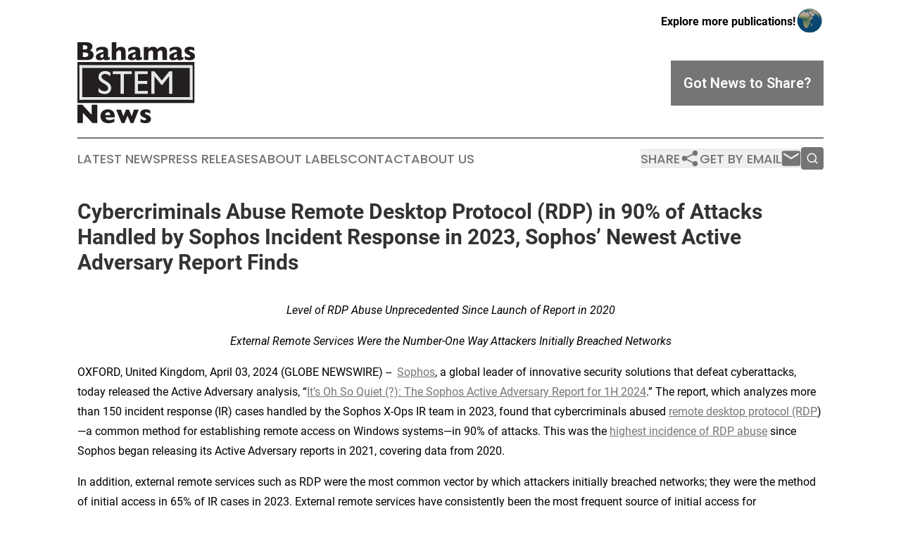

--- FILE ---
content_type: text/html;charset=utf-8
request_url: https://www.bahamasstemnews.com/article/700796361-cybercriminals-abuse-remote-desktop-protocol-rdp-in-90-of-attacks-handled-by-sophos-incident-response-in-2023-sophos-newest-active-adversary
body_size: 9692
content:
<!DOCTYPE html>
<html lang="en">
<head>
  <title>Cybercriminals Abuse Remote Desktop Protocol (RDP) in 90% of Attacks Handled by Sophos Incident Response in 2023, Sophos’ Newest Active Adversary Report Finds | Bahamas STEM News</title>
  <meta charset="utf-8">
  <meta name="viewport" content="width=device-width, initial-scale=1">
    <meta name="description" content="Bahamas STEM News is an online news publication focusing on science &amp; technology in the Bahamas: Top science and technology news from the Bahamas">
    <link rel="icon" href="https://cdn.newsmatics.com/agp/sites/bahamasstemnews-favicon-1.png" type="image/png">
  <meta name="csrf-token" content="0T5YCxGhEB8S-A8rDxNmlETh_-_8jiNHL4EsIHj4YuQ=">
  <meta name="csrf-param" content="authenticity_token">
  <link href="/css/styles.min.css?v6eb3bc323562751890e3a74b24e16ad07f30b1f7" rel="stylesheet" data-turbo-track="reload">
  <link rel="stylesheet" href="/plugins/vanilla-cookieconsent/cookieconsent.css?v6eb3bc323562751890e3a74b24e16ad07f30b1f7">
  
<style type="text/css">
    :root {
        --color-primary-background: rgba(117, 117, 118, 0.3);
        --color-primary: #757576;
        --color-secondary: #231F20;
    }
</style>

  <script type="importmap">
    {
      "imports": {
          "adController": "/js/controllers/adController.js?v6eb3bc323562751890e3a74b24e16ad07f30b1f7",
          "alertDialog": "/js/controllers/alertDialog.js?v6eb3bc323562751890e3a74b24e16ad07f30b1f7",
          "articleListController": "/js/controllers/articleListController.js?v6eb3bc323562751890e3a74b24e16ad07f30b1f7",
          "dialog": "/js/controllers/dialog.js?v6eb3bc323562751890e3a74b24e16ad07f30b1f7",
          "flashMessage": "/js/controllers/flashMessage.js?v6eb3bc323562751890e3a74b24e16ad07f30b1f7",
          "gptAdController": "/js/controllers/gptAdController.js?v6eb3bc323562751890e3a74b24e16ad07f30b1f7",
          "hamburgerController": "/js/controllers/hamburgerController.js?v6eb3bc323562751890e3a74b24e16ad07f30b1f7",
          "labelsDescription": "/js/controllers/labelsDescription.js?v6eb3bc323562751890e3a74b24e16ad07f30b1f7",
          "searchController": "/js/controllers/searchController.js?v6eb3bc323562751890e3a74b24e16ad07f30b1f7",
          "videoController": "/js/controllers/videoController.js?v6eb3bc323562751890e3a74b24e16ad07f30b1f7",
          "navigationController": "/js/controllers/navigationController.js?v6eb3bc323562751890e3a74b24e16ad07f30b1f7"          
      }
    }
  </script>
  <script>
      (function(w,d,s,l,i){w[l]=w[l]||[];w[l].push({'gtm.start':
      new Date().getTime(),event:'gtm.js'});var f=d.getElementsByTagName(s)[0],
      j=d.createElement(s),dl=l!='dataLayer'?'&l='+l:'';j.async=true;
      j.src='https://www.googletagmanager.com/gtm.js?id='+i+dl;
      f.parentNode.insertBefore(j,f);
      })(window,document,'script','dataLayer','GTM-KGCXW2X');
  </script>

  <script>
    window.dataLayer.push({
      'cookie_settings': 'delta'
    });
  </script>
</head>
<body class="df-5 is-subpage">
<noscript>
  <iframe src="https://www.googletagmanager.com/ns.html?id=GTM-KGCXW2X"
          height="0" width="0" style="display:none;visibility:hidden"></iframe>
</noscript>
<div class="layout">

  <!-- Top banner -->
  <div class="max-md:hidden w-full content universal-ribbon-inner flex justify-end items-center">
    <a href="https://www.affinitygrouppublishing.com/" target="_blank" class="brands">
      <span class="font-bold text-black">Explore more publications!</span>
      <div>
        <img src="/images/globe.png" height="40" width="40" class="icon-globe"/>
      </div>
    </a>
  </div>
  <header data-controller="hamburger">
  <div class="content">
    <div class="header-top">
      <div class="flex gap-2 masthead-container justify-between items-center">
        <div class="mr-4 logo-container">
          <a href="/">
              <img src="https://cdn.newsmatics.com/agp/sites/bahamasstemnews-logo-1.svg" alt="Bahamas STEM News"
                class="max-md:!h-[60px] lg:!max-h-[115px]" height="275"
                width="auto" />
          </a>
        </div>
        <button class="hamburger relative w-8 h-6">
          <span aria-hidden="true"
            class="block absolute h-[2px] w-9 bg-[--color-primary] transform transition duration-500 ease-in-out -translate-y-[15px]"></span>
          <span aria-hidden="true"
            class="block absolute h-[2px] w-7 bg-[--color-primary] transform transition duration-500 ease-in-out translate-x-[7px]"></span>
          <span aria-hidden="true"
            class="block absolute h-[2px] w-9 bg-[--color-primary] transform transition duration-500 ease-in-out translate-y-[15px]"></span>
        </button>
        <a href="/submit-news" class="max-md:hidden button button-upload-content button-primary w-fit">
          <span>Got News to Share?</span>
        </a>
      </div>
      <!--  Screen size line  -->
      <div class="absolute bottom-0 -ml-[20px] w-screen h-[1px] bg-[--color-primary] z-50 md:hidden">
      </div>
    </div>
    <!-- Navigation bar -->
    <div class="navigation is-hidden-on-mobile" id="main-navigation">
      <div class="w-full md:hidden">
        <div data-controller="search" class="relative w-full">
  <div data-search-target="form" class="relative active">
    <form data-action="submit->search#performSearch" class="search-form">
      <input type="text" name="query" placeholder="Search..." data-search-target="input" class="search-input md:hidden" />
      <button type="button" data-action="click->search#toggle" data-search-target="icon" class="button-search">
        <img height="18" width="18" src="/images/search.svg" />
      </button>
    </form>
  </div>
</div>

      </div>
      <nav class="navigation-part">
          <a href="/latest-news" class="nav-link">
            Latest News
          </a>
          <a href="/press-releases" class="nav-link">
            Press Releases
          </a>
          <a href="/about-labels" class="nav-link">
            About Labels
          </a>
          <a href="/contact" class="nav-link">
            Contact
          </a>
          <a href="/about" class="nav-link">
            About Us
          </a>
      </nav>
      <div class="w-full md:w-auto md:justify-end">
        <div data-controller="navigation" class="header-actions hidden">
  <button class="nav-link flex gap-1 items-center" onclick="window.ShareDialog.openDialog()">
    <span data-navigation-target="text">
      Share
    </span>
    <span class="icon-share"></span>
  </button>
  <button onclick="window.AlertDialog.openDialog()" class="nav-link nav-link-email flex items-center gap-1.5">
    <span data-navigation-target="text">
      Get by Email
    </span>
    <span class="icon-mail"></span>
  </button>
  <div class="max-md:hidden">
    <div data-controller="search" class="relative w-full">
  <div data-search-target="form" class="relative active">
    <form data-action="submit->search#performSearch" class="search-form">
      <input type="text" name="query" placeholder="Search..." data-search-target="input" class="search-input md:hidden" />
      <button type="button" data-action="click->search#toggle" data-search-target="icon" class="button-search">
        <img height="18" width="18" src="/images/search.svg" />
      </button>
    </form>
  </div>
</div>

  </div>
</div>

      </div>
      <a href="/submit-news" class="md:hidden uppercase button button-upload-content button-primary w-fit">
        <span>Got News to Share?</span>
      </a>
      <a href="https://www.affinitygrouppublishing.com/" target="_blank" class="nav-link-agp">
        Explore more publications!
        <img src="/images/globe.png" height="35" width="35" />
      </a>
    </div>
  </div>
</header>

  <div id="main-content" class="content">
    <div id="flash-message"></div>
    <h1>Cybercriminals Abuse Remote Desktop Protocol (RDP) in 90% of Attacks Handled by Sophos Incident Response in 2023, Sophos’ Newest Active Adversary Report Finds</h1>
<div class="press-release">
  
      <p align="center"><em>Level of RDP Abuse Unprecedented Since Launch of Report in 2020</em><br></p>  <p align="center"><em>External Remote Services Were the Number-One Way Attackers Initially Breached Networks </em></p>  <p>OXFORD, United Kingdom, April  03, 2024  (GLOBE NEWSWIRE) -- &#xA0;<a href="https://www.globenewswire.com/Tracker?data=eJZX3T_zx5FHw6w-0lZdKKwLMqZUqDF4XhoAzoKcfgK7qEY2eXSY7pxQEQByER0IaIJ97Ov-blH9dZ6wulOypw==" rel="nofollow" target="_blank">Sophos</a>, a global leader of innovative security solutions that defeat cyberattacks, today released the Active Adversary analysis, &#x201C;<a href="https://www.globenewswire.com/Tracker?data=[base64]" rel="nofollow" target="_blank">It&#x2019;s Oh So Quiet (?): The Sophos Active Adversary Report for 1H 2024</a>.&#x201D; The report, which analyzes more than 150 incident response (IR) cases handled by the Sophos X-Ops IR team in 2023, found that cybercriminals abused <a href="https://www.globenewswire.com/Tracker?data=xe3Sfaf9ei6baSpAdX7iUfoTIQWeGLDzwguuHovrArO06unQ18okuiewVt9Qd4uXeXSdiEIfOD3nPPda9qNOqPqP_zDPnSkkM-69IECK99IogOZIkZnuAaZ-FbqbM68iVIspal_cc9SogU6cZ9Zpd4VQpBl1MvAzuYsENk0UV-EFfZkioYbo7y0ZKbDFRfHn" rel="nofollow" target="_blank">remote desktop protocol (RDP</a>)&#x2014;a common method for establishing remote access on Windows systems&#x2014;in 90% of attacks. This was the <a href="https://www.globenewswire.com/Tracker?data=qSjqps94dHEGjxPrSA_6by3t_qXZiwVrzsa4J3DvWn6Up0JOwH9UDVGtiq2-vlDeqI9jTSdlzqv9mgAOWJX7nQJsTBRWWRmIf45ibuqmD9Qhs2iKkbsPGfoNaAYR_L1FlPkjazcdwsWOX5nYGAzebhqupCicw7iM_nlp7bN4Ywa_JW3zTUuxbOkhFIraMSjW" rel="nofollow" target="_blank">highest incidence of RDP abuse</a> since Sophos began releasing its Active Adversary reports in 2021, covering data from 2020.</p>  <p>In addition, external remote services such as RDP were the most common vector by which attackers initially breached networks; they were the method of initial access in 65% of IR cases in 2023. External remote services have consistently been the most frequent source of initial access for cybercriminals since the Active Adversary reports were launched in 2020, and defenders should consider this a clear sign to prioritize the management of these services when assessing risk to the enterprise.</p>  <p>&#x201C;External remote services are a necessary, but risky, requirement for many businesses. Attackers understand the risks these services pose and actively seek to subvert them due to the bounty that lies beyond. Exposing services without careful consideration and mitigation of their risks inevitably leads to compromise. It doesn't take long for an attacker to find and <a href="https://www.globenewswire.com/Tracker?data=NFkgGgij8zkWDYsBm8l135tY1Kerh5cDaUqnSvXUfqfuSQM3vZNaGmS9MfmqxK501SiNUJOVw3bpC_zHlD_L6DX6Zq0xd7TEHINk0Q0hyvCiBy5G_uElz41ZY8s8rRqDY69hj83Z0QjVGR04xGOhhDrKfnriS2d_XYD2zSojbq-iQsH6nuPN_K478zAUrOhF" rel="nofollow" target="_blank">breach an exposed RDP server</a>, and without additional controls, neither does finding the <a href="https://www.globenewswire.com/Tracker?data=uU-2_bphK5nLEFynUaHnfm8pQopOFM8qvGrJI9j8-afopAV_NhalPH7DJyr0qkhKbYnEG8gPTLmSX8XFCYsvWsJhjbBJidviQNCrF9idyKqbLwxHDYYnLVT5W59lVdwdcXfauCMfIuROGqgMtG0-sWr5BZUZohK211ZliQToij4=" rel="nofollow" target="_blank">Active Directory server</a> that awaits on the other side,&#x201D; said John Shier, field CTO, Sophos.</p>  <p>In one Sophos X-Ops customer case, attackers successfully compromised the victim four times within six months, each time gaining initial access through the customer&#x2019;s exposed RDP ports. Once inside, the attackers continued to move laterally throughout the customer&#x2019;s networks, downloading malicious binaries, disabling endpoint protection, and establishing remote access.</p>  <p>Compromised credentials and exploiting vulnerabilities are still the two most common root causes of attacks. However, the <a href="https://www.globenewswire.com/Tracker?data=qdUQz7BLYnUSKEssgamdCyReDxi_dfSlrUXbWbVPQw09AfaJ2rBxq6OY3gQ6oXXXzTk0tG6WLCceeSSSREGiZ5ouTQtmFrCuY88KBJewtyoi4hn6yd8_GBXoKr--fBsD1kiGKH4-lxkwx-69IH4QKDwpZz0hpS0qypDE1TXbcRjOlWJEZltTkPZuSW9hiMev" rel="nofollow" target="_blank">2023 Active Adversary Report for Tech Leaders</a>, released last August, found that in the first half of that year, for the first time, compromised credentials surpassed vulnerabilities as the most frequent root cause of attacks. This trend continued through the rest of 2023, with compromised credentials representing the root cause of over 50% of IR cases for the entire year. When looking at Active Adversary data cumulatively over the years from 2020 through 2023, compromised credentials were also the number one &#x201C;all-time&#x201D; root cause of attacks, involved in nearly a third of all IR cases. Yet despite the historical prevalence of compromised credentials in cyberattacks, in 43% of IR cases in 2023, organizations did not have multi-factor-authentication configured.</p>  <p>Exploiting vulnerabilities was the second most common root cause of attacks, both in 2023 and when analyzing data cumulatively from 2020 through 2023, accounting for the root cause in 16% and 30% of IR cases, respectively.</p>  <p>&#x201C;Managing risk is an active process. Organizations that do this well experience better security situations than those that don't in the face of continuous threats from determined attackers. An important aspect of managing security risks, beyond identifying and prioritizing them, is acting on the information. Yet, for far too long, certain risks such as open RDP continue to plague organizations, to the delight of attackers who can walk right through the front door of an organization. Securing the network by reducing exposed and vulnerable services and hardening authentication will make organizations more secure overall and better able to defeat cyberattacks,&#x201D; said Shier.</p>  <p>The Sophos Active Adversary Report for 1H 2024 is based on more than 150 incident response (IR) investigations spanning the globe across 26 sectors. Targeted organizations are located in 23 different countries, including the United States, Canada, Mexico, Colombia, the United Kingdom, Sweden, Switzerland, Spain, Germany, Poland, Italy, Austria, Belgium, the Philippines, Singapore, Malaysia, India, Australia, Kuwait, the United Arab Emirates, Saudi Arabia, South Africa, and Botswana.</p>  <p>To learn more about the current adversary landscape, read <a href="https://www.globenewswire.com/Tracker?data=[base64]" rel="nofollow" target="_blank">It&#x2019;s Oh So Quiet (?): The Sophos Active Adversary Report for 1H 2024</a> on Sophos.com.</p>  <p><strong>Learn More About </strong></p>  <ul type="disc">
<li style="margin-bottom:8pt;">The <a href="https://news.sophos.com/en-us/unpatched-vulnerabilities-the-most-brutal-ransomware-attack-vector" rel="nofollow" target="_blank">role of unpatched vulnerabilities</a> in ransomware attacks</li>
<li style="margin-bottom:8pt;">
<a href="https://news.sophos.com/en-us/2024/03/20/remote-desktop-protocol-the-series/" rel="nofollow" target="_blank">Why RDP is such a problem for defenders</a> and <a href="https://www.youtube.com/watch?v=dmzfBSs02lA&amp;list=PLW9m2f_dtUOVVita1zUhzv4T-VSzxUAUZ" rel="nofollow" target="_blank">how they can tackle it</a>
</li>
<li style="margin-bottom:8pt;">The biggest cybercrime threats facing SMBs in the <a href="https://news.sophos.com/en-us/2024/03/12/2024-sophos-threat-report/" rel="nofollow" target="_blank">2024 Sophos Threat Report: Cybercrime on Main Street</a>
</li>
<li style="margin-bottom:8pt;">How defenders can combat attackers in a fast-moving threat landscape in the <a href="https://news.sophos.com/en-us/2023/11/14/active-adversary-for-security-practitioners/" rel="nofollow" target="_blank">2023 Active Adversary Report for Security Practitioners</a>
</li>
<li style="margin-bottom:8pt;">Dwindling dwell times and changing attacker behavior and techniques in the <a href="https://news.sophos.com/en-us/2023/08/23/active-adversary-for-tech-leaders/" rel="nofollow" target="_blank">Active Adversary Report for Tech Leaders 2023</a>
</li>
<li style="margin-bottom:8pt;">Changing attacker behaviors, techniques and tactics in the <a href="https://news.sophos.com/en-us/2023/04/25/2023-active-adversary-report-for-business-leaders/" rel="nofollow" target="_blank">2023 Active Adversary Report for Business Leaders,</a> based on an analysis of more than 150 Sophos incident response cases</li>
<li>
<a href="https://www.sophos.com/en-us/x-ops" rel="nofollow" target="_blank">Sophos X-Ops and its groundbreaking threat research</a> by subscribing to the <a href="https://news.sophos.com/en-us/category/threat-research/" rel="nofollow" target="_blank">Sophos X-Ops blogs</a><br>
</li>
</ul>  <p><strong>About Sophos</strong> <br>Sophos is a global leader and innovator of advanced security solutions that defeat cyberattacks, including Managed Detection and Response (MDR) and incident response services and a broad portfolio of endpoint, network, email, and cloud security technologies. As one of the largest pure-play cybersecurity providers, Sophos defends more than 600,000 organizations and more than 100 million users worldwide from active adversaries, ransomware, phishing, malware, and more. Sophos&#x2019; services and products connect through&#xA0;the Sophos Central management console and are powered by&#xA0;Sophos X-Ops, the company&#x2019;s cross-domain threat intelligence unit. Sophos X-Ops intelligence optimizes the entire Sophos Adaptive Cybersecurity Ecosystem, which includes a centralized data lake that leverages a rich set of open APIs available to customers, partners, developers, and other cybersecurity and information technology vendors. Sophos provides cybersecurity-as-a-service to organizations needing fully managed security solutions. Customers can also manage their cybersecurity directly with Sophos&#x2019; security operations platform or use a hybrid approach by supplementing their in-house teams with Sophos&#x2019; services, including threat hunting and remediation. Sophos sells through reseller partners and managed service providers (MSPs) worldwide. Sophos is headquartered in Oxford, U.K. More information is available at <a href="https://www.globenewswire.com/Tracker?data=[base64]" rel="nofollow" target="_blank"><u>www.sophos.com.</u></a></p> <img class="__GNW8366DE3E__IMG" src="https://www.globenewswire.com/newsroom/ti?nf=OTA4Mzg2MiM2MTg0MzQ0IzIwOTAwNzg="> <br><img src="https://ml.globenewswire.com/media/YTBmZjEzNjMtZDBiZi00ODY1LTkzNTUtZDkzMzRmMzY4MjFjLTExMDE2NDk=/tiny/Sophos-Inc-.png" referrerpolicy="no-referrer-when-downgrade"><pre>Contact: Samantha Powers, sophos@walkersands.com</pre>
<p><a href="https://www.globenewswire.com/NewsRoom/AttachmentNg/ae9ffb36-fa46-4599-a6e2-40f9ea6a5c95" rel="nofollow"><img src="https://ml.globenewswire.com/media/ae9ffb36-fa46-4599-a6e2-40f9ea6a5c95/small/18467-png.png" border="0" width="150" height="25" alt="Primary Logo"></a></p>
    <p>
  Legal Disclaimer:
</p>
<p>
  EIN Presswire provides this news content "as is" without warranty of any kind. We do not accept any responsibility or liability
  for the accuracy, content, images, videos, licenses, completeness, legality, or reliability of the information contained in this
  article. If you have any complaints or copyright issues related to this article, kindly contact the author above.
</p>
<img class="prtr" src="https://www.einpresswire.com/tracking/article.gif?t=5&a=bsaCG3y5XSUDcABz&i=s5_uXNAvi77DIuaE" alt="">
</div>

  </div>
</div>
<footer class="footer footer-with-line">
  <div class="content flex flex-col">
    <p class="footer-text text-sm mb-4 order-2 lg:order-1">© 1995-2026 Newsmatics Inc. dba Affinity Group Publishing &amp; Bahamas STEM News. All Rights Reserved.</p>
    <div class="footer-nav lg:mt-2 mb-[30px] lg:mb-0 flex gap-7 flex-wrap justify-center order-1 lg:order-2">
        <a href="/about" class="footer-link">About</a>
        <a href="/archive" class="footer-link">Press Release Archive</a>
        <a href="/submit-news" class="footer-link">Submit Press Release</a>
        <a href="/legal/terms" class="footer-link">Terms &amp; Conditions</a>
        <a href="/legal/dmca" class="footer-link">Copyright/DMCA Policy</a>
        <a href="/legal/privacy" class="footer-link">Privacy Policy</a>
        <a href="/contact" class="footer-link">Contact</a>
    </div>
  </div>
</footer>
<div data-controller="dialog" data-dialog-url-value="/" data-action="click->dialog#clickOutside">
  <dialog
    class="modal-shadow fixed backdrop:bg-black/20 z-40 text-left bg-white rounded-full w-[350px] h-[350px] overflow-visible"
    data-dialog-target="modal"
  >
    <div class="text-center h-full flex items-center justify-center">
      <button data-action="click->dialog#close" type="button" class="modal-share-close-button">
        ✖
      </button>
      <div>
        <div class="mb-4">
          <h3 class="font-bold text-[28px] mb-3">Share us</h3>
          <span class="text-[14px]">on your social networks:</span>
        </div>
        <div class="flex gap-6 justify-center text-center">
          <a href="https://www.facebook.com/sharer.php?u=https://www.bahamasstemnews.com" class="flex flex-col items-center font-bold text-[#4a4a4a] text-sm" target="_blank">
            <span class="h-[55px] flex items-center">
              <img width="40px" src="/images/fb.png" alt="Facebook" class="mb-2">
            </span>
            <span class="text-[14px]">
              Facebook
            </span>
          </a>
          <a href="https://www.linkedin.com/sharing/share-offsite/?url=https://www.bahamasstemnews.com" class="flex flex-col items-center font-bold text-[#4a4a4a] text-sm" target="_blank">
            <span class="h-[55px] flex items-center">
              <img width="40px" height="40px" src="/images/linkedin.png" alt="LinkedIn" class="mb-2">
            </span>
            <span class="text-[14px]">
            LinkedIn
            </span>
          </a>
        </div>
      </div>
    </div>
  </dialog>
</div>

<div data-controller="alert-dialog" data-action="click->alert-dialog#clickOutside">
  <dialog
    class="fixed backdrop:bg-black/20 modal-shadow z-40 text-left bg-white rounded-full w-full max-w-[450px] aspect-square overflow-visible"
    data-alert-dialog-target="modal">
    <div class="flex items-center text-center -mt-4 h-full flex-1 p-8 md:p-12">
      <button data-action="click->alert-dialog#close" type="button" class="modal-close-button">
        ✖
      </button>
      <div class="w-full" data-alert-dialog-target="subscribeForm">
        <img class="w-8 mx-auto mb-4" src="/images/agps.svg" alt="AGPs" />
        <p class="md:text-lg">Get the latest news on this topic.</p>
        <h3 class="dialog-title mt-4">SIGN UP FOR FREE TODAY</h3>
        <form data-action="submit->alert-dialog#submit" method="POST" action="/alerts">
  <input type="hidden" name="authenticity_token" value="0T5YCxGhEB8S-A8rDxNmlETh_-_8jiNHL4EsIHj4YuQ=">

  <input data-alert-dialog-target="fullnameInput" type="text" name="fullname" id="fullname" autocomplete="off" tabindex="-1">
  <label>
    <input data-alert-dialog-target="emailInput" placeholder="Email address" name="email" type="email"
      value=""
      class="rounded-xs mb-2 block w-full bg-white px-4 py-2 text-gray-900 border-[1px] border-solid border-gray-600 focus:border-2 focus:border-gray-800 placeholder:text-gray-400"
      required>
  </label>
  <div class="text-red-400 text-sm" data-alert-dialog-target="errorMessage"></div>

  <input data-alert-dialog-target="timestampInput" type="hidden" name="timestamp" value="1769940391" autocomplete="off" tabindex="-1">

  <input type="submit" value="Sign Up"
    class="!rounded-[3px] w-full mt-2 mb-4 bg-primary px-5 py-2 leading-5 font-semibold text-white hover:color-primary/75 cursor-pointer">
</form>
<a data-action="click->alert-dialog#close" class="text-black underline hover:no-underline inline-block mb-4" href="#">No Thanks</a>
<p class="text-[15px] leading-[22px]">
  By signing to this email alert, you<br /> agree to our
  <a href="/legal/terms" class="underline text-primary hover:no-underline" target="_blank">Terms & Conditions</a>
</p>

      </div>
      <div data-alert-dialog-target="checkEmail" class="hidden">
        <img class="inline-block w-9" src="/images/envelope.svg" />
        <h3 class="dialog-title">Check Your Email</h3>
        <p class="text-lg mb-12">We sent a one-time activation link to <b data-alert-dialog-target="userEmail"></b>.
          Just click on the link to
          continue.</p>
        <p class="text-lg">If you don't see the email in your inbox, check your spam folder or <a
            class="underline text-primary hover:no-underline" data-action="click->alert-dialog#showForm" href="#">try
            again</a>
        </p>
      </div>

      <!-- activated -->
      <div data-alert-dialog-target="activated" class="hidden">
        <img class="w-8 mx-auto mb-4" src="/images/agps.svg" alt="AGPs" />
        <h3 class="dialog-title">SUCCESS</h3>
        <p class="text-lg">You have successfully confirmed your email and are subscribed to <b>
            Bahamas STEM News
          </b> daily
          news alert.</p>
      </div>
      <!-- alreadyActivated -->
      <div data-alert-dialog-target="alreadyActivated" class="hidden">
        <img class="w-8 mx-auto mb-4" src="/images/agps.svg" alt="AGPs" />
        <h3 class="dialog-title">Alert was already activated</h3>
        <p class="text-lg">It looks like you have already confirmed and are receiving the <b>
            Bahamas STEM News
          </b> daily news
          alert.</p>
      </div>
      <!-- activateErrorMessage -->
      <div data-alert-dialog-target="activateErrorMessage" class="hidden">
        <img class="w-8 mx-auto mb-4" src="/images/agps.svg" alt="AGPs" />
        <h3 class="dialog-title">Oops!</h3>
        <p class="text-lg mb-4">It looks like something went wrong. Please try again.</p>
        <form data-action="submit->alert-dialog#submit" method="POST" action="/alerts">
  <input type="hidden" name="authenticity_token" value="0T5YCxGhEB8S-A8rDxNmlETh_-_8jiNHL4EsIHj4YuQ=">

  <input data-alert-dialog-target="fullnameInput" type="text" name="fullname" id="fullname" autocomplete="off" tabindex="-1">
  <label>
    <input data-alert-dialog-target="emailInput" placeholder="Email address" name="email" type="email"
      value=""
      class="rounded-xs mb-2 block w-full bg-white px-4 py-2 text-gray-900 border-[1px] border-solid border-gray-600 focus:border-2 focus:border-gray-800 placeholder:text-gray-400"
      required>
  </label>
  <div class="text-red-400 text-sm" data-alert-dialog-target="errorMessage"></div>

  <input data-alert-dialog-target="timestampInput" type="hidden" name="timestamp" value="1769940391" autocomplete="off" tabindex="-1">

  <input type="submit" value="Sign Up"
    class="!rounded-[3px] w-full mt-2 mb-4 bg-primary px-5 py-2 leading-5 font-semibold text-white hover:color-primary/75 cursor-pointer">
</form>
<a data-action="click->alert-dialog#close" class="text-black underline hover:no-underline inline-block mb-4" href="#">No Thanks</a>
<p class="text-[15px] leading-[22px]">
  By signing to this email alert, you<br /> agree to our
  <a href="/legal/terms" class="underline text-primary hover:no-underline" target="_blank">Terms & Conditions</a>
</p>

      </div>

      <!-- deactivated -->
      <div data-alert-dialog-target="deactivated" class="hidden">
        <img class="w-8 mx-auto mb-4" src="/images/agps.svg" alt="AGPs" />
        <h3 class="dialog-title">You are Unsubscribed!</h3>
        <p class="text-lg">You are no longer receiving the <b>
            Bahamas STEM News
          </b>daily news alert.</p>
      </div>
      <!-- alreadyDeactivated -->
      <div data-alert-dialog-target="alreadyDeactivated" class="hidden">
        <img class="w-8 mx-auto mb-4" src="/images/agps.svg" alt="AGPs" />
        <h3 class="dialog-title">You have already unsubscribed!</h3>
        <p class="text-lg">You are no longer receiving the <b>
            Bahamas STEM News
          </b> daily news alert.</p>
      </div>
      <!-- deactivateErrorMessage -->
      <div data-alert-dialog-target="deactivateErrorMessage" class="hidden">
        <img class="w-8 mx-auto mb-4" src="/images/agps.svg" alt="AGPs" />
        <h3 class="dialog-title">Oops!</h3>
        <p class="text-lg">Try clicking the Unsubscribe link in the email again and if it still doesn't work, <a
            href="/contact">contact us</a></p>
      </div>
    </div>
  </dialog>
</div>

<script src="/plugins/vanilla-cookieconsent/cookieconsent.umd.js?v6eb3bc323562751890e3a74b24e16ad07f30b1f7"></script>
  <script src="/js/cookieconsent.js?v6eb3bc323562751890e3a74b24e16ad07f30b1f7"></script>

<script type="module" src="/js/app.js?v6eb3bc323562751890e3a74b24e16ad07f30b1f7"></script>
</body>
</html>


--- FILE ---
content_type: image/svg+xml
request_url: https://cdn.newsmatics.com/agp/sites/bahamasstemnews-logo-1.svg
body_size: 10041
content:
<?xml version="1.0" encoding="UTF-8" standalone="no"?>
<svg
   xmlns:dc="http://purl.org/dc/elements/1.1/"
   xmlns:cc="http://creativecommons.org/ns#"
   xmlns:rdf="http://www.w3.org/1999/02/22-rdf-syntax-ns#"
   xmlns:svg="http://www.w3.org/2000/svg"
   xmlns="http://www.w3.org/2000/svg"
   id="Layer_1"
   data-name="Layer 1"
   viewBox="0 0 400.00534 275.43845"
   version="1.1"
   width="400.00534"
   height="275.43845">
  <metadata
     id="metadata49">
    <rdf:RDF>
      <cc:Work
         rdf:about="">
        <dc:format>image/svg+xml</dc:format>
        <dc:type
           rdf:resource="http://purl.org/dc/dcmitype/StillImage" />
      </cc:Work>
    </rdf:RDF>
  </metadata>
  <defs
     id="defs4">
    <style
       id="style2">.cls-1{fill:#231f20;}.cls-2{fill:#e6e7e8;}</style>
  </defs>
  <rect
     class="cls-1"
     x="0.029999999"
     y="67.234337"
     width="398.01999"
     height="139.55"
     id="rect6" />
  <path
     class="cls-1"
     d="m 55.27,43.334334 q 0,7.81 -5.34,12.48 -5.34,4.67 -15,4.67 H 0 V 0.0043341 h 29.26 a 40.07,40.07 0 0 1 9.89,1.09 19.76,19.76 0 0 1 6.78,3 12.3,12.3 0 0 1 3.84,4.47 12.54,12.54 0 0 1 1.23,5.6199999 14.38,14.38 0 0 1 -1.31,6.13 14.75,14.75 0 0 1 -3.25,4.63 12,12 0 0 1 -3.91,2.55 23.91,23.91 0 0 1 9.47,6.22 14.13,14.13 0 0 1 3.27,9.62 z M 34,17.414334 q 0,-4.36 -2.88,-5.8 -2.88,-1.44 -9,-1.44 h -3.85 v 14.54 h 3.93 q 6.24,0 9,-1.44 c 1.85,-1.01 2.8,-2.95 2.8,-5.86 z m 3,25.18 q 0,-7.77 -11.25,-7.77 h -7.48 v 15.49 h 7.42 q 11.25,0 11.25,-7.72 z"
     id="path8" />
  <path
     class="cls-1"
     d="m 110.47,58.254334 c -2.3,0.91 -4.42,1.63 -6.37,2.19 a 26.15,26.15 0 0 1 -7,0.82 c -2.59,0 -4.39,-0.45 -5.41,-1.37 a 7.72,7.72 0 0 1 -2.18,-3.34 23.46,23.46 0 0 1 -5.63,3.38 20.73,20.73 0 0 1 -8.11,1.33 16,16 0 0 1 -7.84,-1.68 9.64,9.64 0 0 1 -4.19,-4.23 12.21,12.21 0 0 1 -1.2,-5.26 10.78,10.78 0 0 1 2.08,-6.78 15.41,15.41 0 0 1 5.56,-4.39 71.15,71.15 0 0 1 9.25,-3.53 l 4.95,-1.59 c 1.12,-0.37 2,-0.65 2.51,-0.85 a 15.42,15.42 0 0 0 1.75,-0.79 8.59,8.59 0 0 0 -1.31,-5.06 q -1.3,-1.83 -5.67,-1.83 a 20.48,20.48 0 0 0 -9.56,2.27 33.33,33.33 0 0 0 -8.1,5.84 v -12 a 28.87,28.87 0 0 1 6.33,-3.43 37,37 0 0 1 7.11,-2 42.68,42.68 0 0 1 7.5,-0.66 q 9.65,0 14.51,3.73 a 12.26,12.26 0 0 1 4.87,10.28 v 17.15 a 11,11 0 0 0 0.45,3.64 1.68,1.68 0 0 0 1.68,1.2 9.84,9.84 0 0 0 4,-1.26 z m -21.86,-8.54 v -10.48 a 42.7,42.7 0 0 0 -8.16,4.08 5.69,5.69 0 0 0 -2.58,4.91 4.37,4.37 0 0 0 1.29,3.4 4.29,4.29 0 0 0 3,1.18 6.55,6.55 0 0 0 3.21,-0.89 29.48,29.48 0 0 0 3.24,-2.2 z"
     id="path10" />
  <path
     class="cls-1"
     d="m 164.1,60.484334 h -15.71 v -23 a 4.1,4.1 0 0 1 0,-0.5 c 0,-0.16 0,-0.5 0,-1 a 12.71,12.71 0 0 0 -1.35,-5.84 q -1.35,-2.67 -5.15,-2.67 a 7.76,7.76 0 0 0 -5.24,2 26.17,26.17 0 0 0 -4.32,5 v 26.09 h -15.7 V 0.0043341 h 15.7 V 22.434334 a 19.92,19.92 0 0 1 15.76,-7.16 q 16,0 16,17.94 z"
     id="path12" />
  <path
     class="cls-1"
     d="m 219.6,58.254334 c -2.3,0.91 -4.42,1.63 -6.37,2.19 a 26.15,26.15 0 0 1 -7,0.82 c -2.59,0 -4.39,-0.45 -5.41,-1.37 a 7.72,7.72 0 0 1 -2.18,-3.34 23.46,23.46 0 0 1 -5.63,3.38 20.73,20.73 0 0 1 -8.11,1.33 16,16 0 0 1 -7.84,-1.68 9.56,9.56 0 0 1 -4.18,-4.23 12.21,12.21 0 0 1 -1.2,-5.26 10.78,10.78 0 0 1 2.07,-6.78 15.41,15.41 0 0 1 5.56,-4.39 71.15,71.15 0 0 1 9.25,-3.53 l 4.95,-1.59 c 1.12,-0.37 2,-0.65 2.51,-0.85 a 15.42,15.42 0 0 0 1.75,-0.79 8.59,8.59 0 0 0 -1.31,-5.06 q -1.31,-1.83 -5.67,-1.83 a 20.48,20.48 0 0 0 -9.56,2.27 33.33,33.33 0 0 0 -8.07,5.84 v -12 a 28.87,28.87 0 0 1 6.33,-3.43 37.16,37.16 0 0 1 7.11,-2 42.68,42.68 0 0 1 7.5,-0.66 q 9.65,0 14.51,3.73 a 12.24,12.24 0 0 1 4.87,10.28 v 17.15 a 10.7,10.7 0 0 0 0.46,3.64 1.67,1.67 0 0 0 1.68,1.2 9.85,9.85 0 0 0 4,-1.26 z m -21.86,-8.54 v -10.48 a 43.33,43.33 0 0 0 -8.16,4.08 5.69,5.69 0 0 0 -2.58,4.91 4.37,4.37 0 0 0 1.29,3.4 4.29,4.29 0 0 0 3,1.18 6.55,6.55 0 0 0 3.21,-0.89 29.48,29.48 0 0 0 3.24,-2.2 z"
     id="path14" />
  <path
     class="cls-1"
     d="m 305,60.484334 h -15.76 v -23.69 q 0,-4.72 -1.55,-7 a 5.46,5.46 0 0 0 -4.91,-2.34 7.48,7.48 0 0 0 -5.36,2 31.44,31.44 0 0 0 -4.19,5 v 26.09 h -15.71 v -23.75 a 13.78,13.78 0 0 0 -1.44,-6.94 q -1.44,-2.44 -5.11,-2.45 a 7.39,7.39 0 0 0 -3.2,0.7 9.19,9.19 0 0 0 -2.38,1.61 24.55,24.55 0 0 0 -2.23,2.58 l -1.66,2.14 v 26.09 h -15.7 v -44.46 h 15.7 v 6.37 a 24,24 0 0 1 7.2,-5.45 19.86,19.86 0 0 1 8.47,-1.71 21.54,21.54 0 0 1 4.32,0.42 15.72,15.72 0 0 1 4,1.42 12.7,12.7 0 0 1 3.6,2.75 13.64,13.64 0 0 1 2.57,4 28.86,28.86 0 0 1 7.88,-6.45 19.56,19.56 0 0 1 9.4,-2.19 17.25,17.25 0 0 1 8.92,2.14 12.88,12.88 0 0 1 5.33,6.18 25,25 0 0 1 1.81,9.84 z"
     id="path16" />
  <path
     class="cls-1"
     d="m 360.37,58.254334 c -2.3,0.91 -4.43,1.63 -6.38,2.19 a 26.07,26.07 0 0 1 -7,0.82 c -2.59,0 -4.39,-0.45 -5.41,-1.37 a 7.63,7.63 0 0 1 -2.18,-3.34 23.66,23.66 0 0 1 -5.63,3.38 20.79,20.79 0 0 1 -8.12,1.33 15.9,15.9 0 0 1 -7.83,-1.68 9.64,9.64 0 0 1 -4.19,-4.23 12.21,12.21 0 0 1 -1.2,-5.26 10.78,10.78 0 0 1 2.07,-6.78 15.53,15.53 0 0 1 5.57,-4.39 70.59,70.59 0 0 1 9.25,-3.53 l 4.95,-1.59 c 1.12,-0.37 2,-0.65 2.51,-0.85 a 16.14,16.14 0 0 0 1.74,-0.79 8.59,8.59 0 0 0 -1.3,-5.06 q -1.32,-1.83 -5.68,-1.83 a 20.44,20.44 0 0 0 -9.54,2.27 33.58,33.58 0 0 0 -8.08,5.84 v -12 a 28.87,28.87 0 0 1 6.33,-3.43 37.36,37.36 0 0 1 7.11,-2 42.88,42.88 0 0 1 7.51,-0.66 q 9.65,0 14.51,3.73 a 12.25,12.25 0 0 1 4.86,10.28 v 17.15 a 11,11 0 0 0 0.46,3.64 1.68,1.68 0 0 0 1.68,1.2 9.84,9.84 0 0 0 4,-1.26 z m -21.87,-8.54 v -10.48 a 43.33,43.33 0 0 0 -8.16,4.08 5.71,5.71 0 0 0 -2.57,4.91 4.37,4.37 0 0 0 1.29,3.4 4.27,4.27 0 0 0 3,1.18 6.54,6.54 0 0 0 3.2,-0.89 27.71,27.71 0 0 0 3.24,-2.2 z"
     id="path18" />
  <path
     class="cls-1"
     d="m 400,47.524334 a 12.46,12.46 0 0 1 -4.47,9.93 q -4.47,3.81 -13.29,3.81 a 38.63,38.63 0 0 1 -8.77,-0.89 74.76,74.76 0 0 1 -8.38,-2.55 v -11.17 a 57.68,57.68 0 0 0 6.9,3.44 16.85,16.85 0 0 0 6.41,1.18 c 3.93,0 5.89,-1.07 5.89,-3.23 a 2.67,2.67 0 0 0 -0.85,-1.94 12,12 0 0 0 -3,-1.92 q -2.12,-1.06 -5.65,-2.55 a 22.68,22.68 0 0 1 -7.42,-5.15 11.09,11.09 0 0 1 -3.05,-7.9 11.38,11.38 0 0 1 2,-6.37 14.64,14.64 0 0 1 6.13,-5 22.91,22.91 0 0 1 9.9,-2 c 0.94,0 2.12,0.07 3.56,0.2 a 36.14,36.14 0 0 1 5.46,1 29.1,29.1 0 0 1 6.26,2.35 v 10.95 l -2.34,-1.4 a 21.41,21.41 0 0 0 -2.51,-1.26 23.51,23.51 0 0 0 -3.68,-1.25 17.51,17.51 0 0 0 -4.35,-0.54 c -1.8,0 -3,0.35 -3.7,1 a 3.09,3.09 0 0 0 -1,2.1 2.72,2.72 0 0 0 1.05,2 17.54,17.54 0 0 0 4.67,2.33 42.71,42.71 0 0 1 8.38,4.12 13.31,13.31 0 0 1 4.47,4.65 12.65,12.65 0 0 1 1.38,6.06 z"
     id="path20" />
  <path
     class="cls-1"
     d="M 67.37,274.61433 H 50.73 l -32.18,-34.54 v 34.54 H 0 v -62 h 16.6 l 32.08,34.37 v -34.39 h 18.69 z"
     id="path22" />
  <path
     class="cls-1"
     d="M 127,255.71433 H 94.94 a 11.22,11.22 0 0 0 4.6,6.8 13.93,13.93 0 0 0 8.33,2.64 q 8.14,0 18,-4.56 v 10 a 49.86,49.86 0 0 1 -8.57,3.33 45.83,45.83 0 0 1 -12.82,1.5 30.32,30.32 0 0 1 -14.32,-3.13 20.9,20.9 0 0 1 -8.84,-8.51 25,25 0 0 1 -2.93,-12.17 24.44,24.44 0 0 1 2.93,-12 20.28,20.28 0 0 1 8.84,-8.32 31.08,31.08 0 0 1 14.32,-3 25.11,25.11 0 0 1 10.71,2.39 19.69,19.69 0 0 1 8.51,7.83 q 3.33,5.43 3.33,14 z m -15.13,-8 a 10.63,10.63 0 0 0 -2.17,-7 7.64,7.64 0 0 0 -6.24,-2.62 8.49,8.49 0 0 0 -6.46,2.72 9.8,9.8 0 0 0 -2.48,7 z"
     id="path24" />
  <path
     class="cls-1"
     d="m 208.73,229.06433 -18,45.55 h -10.15 l -10.16,-24.83 -10.11,24.83 h -10.16 l -18.43,-45.55 h 16.33 l 8.32,23 8.91,-23 h 10.24 l 9,23 8,-23 z"
     id="path26" />
  <path
     class="cls-1"
     d="m 250.12,261.32433 a 12.74,12.74 0 0 1 -4.59,10.18 q -4.59,3.91 -13.63,3.92 a 39.85,39.85 0 0 1 -9,-0.92 72.58,72.58 0 0 1 -8.59,-2.62 v -11.45 a 58.39,58.39 0 0 0 7.07,3.53 17.36,17.36 0 0 0 6.58,1.21 c 4,0 6,-1.1 6,-3.31 a 2.71,2.71 0 0 0 -0.88,-2 12.31,12.31 0 0 0 -3,-2 q -2.18,-1.1 -5.79,-2.62 a 23.06,23.06 0 0 1 -7.61,-5.28 11.31,11.31 0 0 1 -3.13,-8.1 11.63,11.63 0 0 1 2.08,-6.53 14.91,14.91 0 0 1 6.29,-5.12 23.53,23.53 0 0 1 10.15,-2 c 1,0 2.17,0.06 3.65,0.2 a 36.75,36.75 0 0 1 5.59,1.05 29.69,29.69 0 0 1 6.42,2.42 v 11.14 l -2.39,-1.43 a 22.29,22.29 0 0 0 -2.57,-1.3 25.21,25.21 0 0 0 -3.78,-1.28 17.93,17.93 0 0 0 -4.46,-0.56 c -1.85,0 -3.11,0.36 -3.8,1.08 a 3.12,3.12 0 0 0 -1,2.14 2.83,2.83 0 0 0 1.07,2.09 18.3,18.3 0 0 0 4.79,2.39 42.89,42.89 0 0 1 8.59,4.23 13.46,13.46 0 0 1 4.59,4.76 13,13 0 0 1 1.35,6.18 z"
     id="path28" />
  <path
     class="cls-2"
     d="m 94.53,143.43433 -8.36,-5.09 q -7.87,-4.8 -11.2,-9.45 a 17.92,17.92 0 0 1 -3.33,-10.7 18.91,18.91 0 0 1 6.3,-14.75 q 6.3,-5.669996 16.37,-5.669996 A 31,31 0 0 1 112,103.18433 v 12.53 q -8.31,-8 -17.89,-8 a 14.78,14.78 0 0 0 -8.86,2.5 7.56,7.56 0 0 0 -3.46,6.38 9.85,9.85 0 0 0 2.55,6.47 32,32 0 0 0 8.22,6.33 l 8.4,5 q 14.04,8.32 14.04,21.32 0,9.24 -6.19,15 -6.19,5.76 -16.1,5.78 a 33.81,33.81 0 0 1 -20.75,-7 v -14 q 8.93,11.29 20.64,11.29 a 12.94,12.94 0 0 0 8.61,-2.88 9,9 0 0 0 3.44,-7.21 q 0.01,-6.98 -10.12,-13.26 z"
     id="path30" />
  <path
     class="cls-2"
     d="m 120.56,98.654334 h 64.22 v 9.799996 H 158 v 67.19 h -11.08 v -67.19 h -26.36 z"
     id="path32" />
  <path
     class="cls-2"
     d="m 195.18,98.764334 h 43.59 v 9.799996 h -32.58 v 23.44 h 31.48 v 9.85 h -31.48 v 23.86 h 33.62 v 9.8 h -44.63 z"
     id="path34" />
  <path
     class="cls-2"
     d="M 312.67,98.764334 H 323 v 76.879996 h -11.1 v -59.82 l -23.63,29.72 h -2 l -23.91,-29.72 v 59.82 h -11 V 98.764334 h 10.41 l 25.55,31.569996 z"
     id="path36" />
  <rect
     class="cls-2"
     x="186.72433"
     y="-391.42999"
     width="9.2600002"
     height="380.54001"
     transform="rotate(90)"
     id="rect38" />
  <rect
     class="cls-2"
     x="78.034332"
     y="-387.17999"
     width="9.2600002"
     height="380.54001"
     transform="rotate(90)"
     id="rect40" />
  <rect
     class="cls-2"
     x="6.6399999"
     y="78.234337"
     width="9.8299999"
     height="117.94"
     id="rect42" />
  <rect
     class="cls-2"
     x="382.26001"
     y="78.03434"
     width="9.8299999"
     height="117.94"
     id="rect44" />
</svg>
